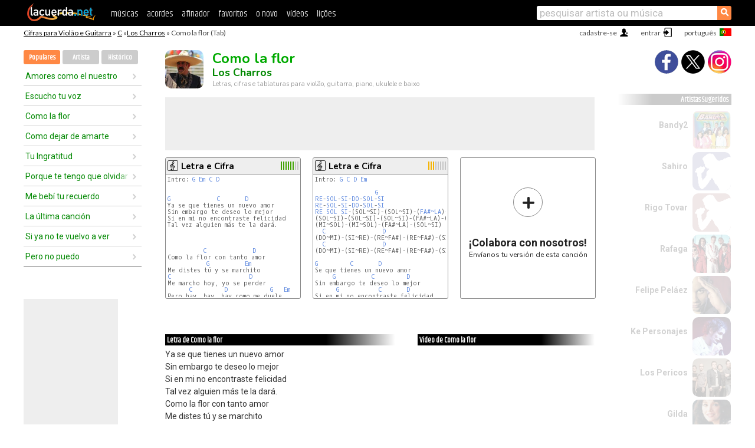

--- FILE ---
content_type: text/html; charset=UTF-8
request_url: https://cifras.lacuerda.net/charros/como_la_flor
body_size: 16733
content:
<!DOCTYPE HTML PUBLIC "-//W3C//DTD HTML 4.01 Transitional//EN" "http://www.w3.org/TR/html4/loose.dtd">
<HTML lang='pt'>
<HEAD>
<META HTTP-EQUIV="Content-Language" CONTENT="pt">
<META HTTP-EQUIV="Content-Type" CONTENT="text/html; charset=UTF-8">
<META HTTP-EQUIV="Content-Script-Type" CONTENT="text/javascript">
<meta name="viewport" content="width=device-width, initial-scale=1.0">
<META NAME="description" CONTENT="Cifra de Como la flor, Los Charros: Cifras e Tablaturas para Violão.">
<META NAME="keywords" CONTENT="como la flor los charros, como la flor los charros cifras, letra, tablatura, violão, guitarra, baixo, ukulele">
<META NAME="date" CONTENT="2026-01-19">
<TITLE>COMO LA FLOR: Cifra para violão, ukulele, baixo e piano (Los Charros)</TITLE>
<link rel='dns-prefetch' href='https://cdn.lacuerda.net'>
<link rel='dns-prefetch' href='https://www.googletagmanager.com'>
<link rel='dns-prefetch' href='https://fonts.googleapis.com'>
<link rel='dns-prefetch' href='https://fonts.gstatic.com'>
<link rel='dns-prefetch' href='https://cdn.insurads.com'>

<link rel='apple-touch-icon' href='//cdn.lacuerda.net/IMG/lc-favicon-196.png'>
<link rel='icon' href='//cdn.lacuerda.net/IMG/lc-favicon-32.png' type='image/png' sizes='32x32'/>
<link rel='icon' href='//cdn.lacuerda.net/IMG/lc-favicon-192.png' type='image/png' sizes='192x192'/>
<script src="//cdn.lacuerda.net/UTIL/mainJS.js"></script>
<script src='//cdn.lacuerda.net/ARCH/arch.js'></script>
<script src='/LANG/mainJSpatch.php?lang=PT'></script>
<script>
if (decodeURI(DO.cookie).indexOf('lc_stats=1') != -1 || 2 != 1) ADS('https://www.googletagmanager.com/gtag/js?id=UA-8916411-2');
window.dataLayer = window.dataLayer || []; function gtag(){dataLayer.push(arguments);} gtag('js', new Date());
gtag('config', 'UA-8916411-2', {'cookie_domain':'.lacuerda.net'});
var myAds = [{adu:'/37756251/728top', sz:[728, 90], id:'div-gpt-ad-1430236222398-0'}, {adu:'/37756251/160ros', sz:[160,600], id:'div-gpt-ad-1430236222398-1'}, {adu:'/37756251/300bot', sz:[300,250], id:'div-gpt-ad-1430236222398-2'}]; 

function tOpen(v) { ff = 'charros/como_la_flor';sOpen(ff,v); } banTxtExp='Los Charros'; movilVer='r=chrr002';
</script>
<script async='async' src='https://www.googletagservices.com/tag/js/gpt.js'></script>
<script async='async' src="//acordes.lacuerda.net/UTIL/pb.js"></script>
<script async='async' src="//acordes.lacuerda.net/UTIL/pb_imp.js"></script>
<script async src="https://cdn.insurads.com/bootstrap/55QXK4XS.js"></script>


<LINK href="//acordes.lacuerda.net/UTIL/estilo.css" rel="stylesheet" type="text/css">
<meta property="og:site_name" content="LaCuerda.net" />
<meta property="og:type" content="website" />
<meta property="og:image" content="https://lacuerda.net/Promo/lcicon.gif" />
<meta property="og:url" content="https://cifras.lacuerda.net/charros/como_la_flor" />
<meta property="og:title" content="COMO LA FLOR: Cifra para violão, ukulele, baixo e piano (Los Charros)" />
<script type="application/ld+json">
{"@context":"http://schema.org","@type":"MusicRecording","byArtist": { "@context":"http://schema.org", "@type":"MusicGroup", "name":"Los Charros", "url":"https://cifras.lacuerda.net/charros/" },
"name":"Como la flor", "url":"https://cifras.lacuerda.net/charros/como_la_flor",
"description":"Cifra de Como la flor, Los Charros: Cifras e Tablaturas para Violão.",
"datePublished":"2026-01-19", "dateModified":"2026-01-19"}
</script>
<script type="application/ld+json">
{ "@context":"http://schema.org", "@type":"CreativeWork", "name":"Como la flor" }
</script>
<script type="application/ld+json">
{ "@context": "http://schema.org", "@type": "BreadcrumbList", "itemListElement": [ 
  { "@type": "ListItem", "position": 1, "item": { "@id": "https://cifras.lacuerda.net/tabs/c/", "name": "C" } },
  { "@type": "ListItem", "position": 2, "item": { "@id": "https://cifras.lacuerda.net/charros/", "name": "Los Charros" } },
  { "@type": "ListItem", "position": 3, "item": { "@id": "https://cifras.lacuerda.net/charros/como_la_flor", "name": "Como la flor" }}
]}
</script>
<link rel='canonical' href='https://acordes.lacuerda.net/charros/como_la_flor' />
<link rel='alternate' hreflang='es' href='https://acordes.lacuerda.net/charros/como_la_flor' />
<link rel='alternate' hreflang='en' href='https://chords.lacuerda.net/charros/como_la_flor' />
<link rel='alternate' hreflang='pt' href='https://cifras.lacuerda.net/charros/como_la_flor' />
<script src="//lacuerda.net/UTIL/cal.php?c=chrr002"></script>
<script>function rLaunch() { if (typeof(rLoaded) == 'undefined') setTimeout('rLaunch()', 50); else rLoaded(); }</script>
<meta property="og:description" content="Ya se que tienes un nuevo amor Sin embargo te deseo lo mejor Si en mi no encontraste felicidad Tal vez alguien más te la dará.    Como la flor con t" />  <style>#ban728 { border:0 }#r_main td.c2 a { font-size:14px }#r_main td.c2 div { font-size:14px }</style>
</HEAD>

<BODY onload="; bidStart();">
<div id='mTopCont'></div>
<div id='mMask' style='display:none'></div>
<div id='mHead'>
	<div class='mhTit' ><a href='/tabs/'>Cifras para Violão e Guitarra</a> &raquo <a href=/tabs/c/>C</a> &raquo;<a href=/charros/>Los Charros</a> &raquo; Como la flor (Tab)</div>
</div>
<script>mShTop();</script>
<div id='mCols'><div id='mLeft'>
<div id='mlMenu'>
<div class='mlTit tlTit'>
<a id='mlOpt1' class='sel' href='javascript:showPops()'>Populares</a>
<a id='mlOpt2' href='javascript:bandList("charros", 0)'>Artista</a>
<a id='mlOpt3' href='javascript:listHist()'>Histórico</a>
</div>
<div id='tNav' class='tNav'><div class='rList'><ul><li onclick='w.location="amores_como_el_nuestro"'><a href='amores_como_el_nuestro'>Amores como el nuestro</a></li><li onclick='w.location="escucho_tu_voz"'><a href='escucho_tu_voz'>Escucho tu voz</a></li><li onclick='w.location="como_la_flor"'><a href='como_la_flor'>Como la flor</a></li><li onclick='w.location="como_dejar_de_amarte"'><a href='como_dejar_de_amarte'>Como dejar de amarte</a></li><li onclick='w.location="tu_ingratitud"'><a href='tu_ingratitud'>Tu Ingratitud</a></li><li onclick='w.location="porque_te_tengo_que_olvidar"'><a href='porque_te_tengo_que_olvidar'>Porque te tengo que olvidar</a></li><li onclick='w.location="me_bebi_tu_recuerdo"'><a href='me_bebi_tu_recuerdo'>Me bebí tu recuerdo</a></li><li onclick='w.location="la_ultima_cancion"'><a href='la_ultima_cancion'>La última canción</a></li><li onclick='w.location="si_ya_no_te_vuelvo_a_ver"'><a href='si_ya_no_te_vuelvo_a_ver'>Si ya no te vuelvo a ver</a></li><li onclick='w.location="pero_no_puedo"'><a href='pero_no_puedo'>Pero no puedo</a></li></ul></div></div>

<div id=mSwitch style="display:none"></div>
</div>
<div id=ban160><div id='div-gpt-ad-1430236222398-1' style='height:600px; width:160px;'><script>googletag.cmd.push(function() { googletag.display('div-gpt-ad-1430236222398-1'); });</script></div></div><button ontouchstart="aBmark(); return false;" onclick="aBmark()" class=a_bmark>Adiciones LaCuerda<br>aos seus favoritos</button></div>

<div class='mBody'>
 
<div id='t_loader' class='rLoader' style='display:none'></div>
<form name=fcol method=get charset='utf-8' action='//lacuerda.net//Evolucion/envio/'><input type=hidden name=status value='P'><input type=hidden name=req_band value='Los Charros'><input type=hidden name=req_rola value='Como la flor'></form>
<script>fcol=DO.forms.fcol; var mLoginAct = null;function colab(b,r) { if (LC_USER==null || LC_USER == '') { mLoginAct=function() {fcol.submit();}; mLogin(); } else fcol.submit(); }</script>
<img src='//cdn.lacuerda.net/FOTOS/charros.jpg' class='bFoto'><div id=r_head><H1>Como la flor <br><A href="./">Los Charros</A></H1><H2>Letras, cifras e tablaturas para violão, guitarra, piano, ukulele e baixo</H2></div>
<div class=clear></div><div id=ban728><div id='div-gpt-ad-1430236222398-0'><script>googletag.cmd.push(function() { googletag.display('div-gpt-ad-1430236222398-0'); });</script></div></div>
<div id=a_cont><div id='rThumbs' class='rThumbs'><ul>
<li id='liElm1' onclick='tOpen(1)'><div class='rtHead'><div class='tipoIcon tiR'></div><div class='rtLabel'><a href='como_la_flor.shtml'>Letra e Cifra</a></div><div id='cal1' class='mCalImg rtMejor'></div></div>
<div class='rtBody'><pre>Intro: <A>G</A> <A>Em</A> <A>C</A> <A>D</A>


<A>G</A>             <A>C</A>       <A>D</A>
Ya se que tienes un nuevo amor
Sin embargo te deseo lo mejor
Si en mi no encontraste felicidad
Tal vez alguien más te la dará.



          <A>C</A>             <A>D</A>
Como la flor con tanto amor
           <A>G</A>          <A>Em</A>
Me distes tú y se marchito
<A>C</A>                      <A>D</A>
Me marcho hoy, yo se perder
      <A>C</A>         <A>D</A>            <A>G</A>   <A>Em</A>
Pero hay, hay, hay como me duele.
      <A>C</A>         <A>D</A>            <A>G</A>   <A>Em</A>
</pre></div></li>

<li id='liElm2' onclick='tOpen(2)'><div class='rtHead'><div class='tipoIcon tiR'></div><div class='rtLabel'><a href='como_la_flor-2.shtml'>Letra e Cifra</a></div><div id='cal2' class='mCalImg rtMejor'></div></div>
<div class='rtBody'><pre>Intro: <A>G</A> <A>C</A> <A>D</A> <A>Em</A>

                 <A>G</A>
<A>RE</A>-<A>SOL</A>-<A>SI</A>-<A>DO</A>-<A>SOL</A>-<A>SI</A>
<A>RE</A>-<A>SOL</A>-<A>SI</A>-<A>DO</A>-<A>SOL</A>-<A>SI</A>
<A>RE</A> <A>SOL</A> <A>SI</A>-(SOL~SI)-(SOL~SI)-(<A>FA#~LA</A>)-(MI~SOL)
(SOL~SI)-(SOL~SI)-(SOL~SI)-(FA#~LA)-(MI~SOL)
(MI~SOL)-(MI~SOL)-(FA#~LA)-(SOL~SI)
  <A>C</A>                <A>D</A>                 <A>G</A>                     <A>Em</A>
(DO~MI)-(SI~RE)-(RE~FA#)-(RE~FA#)-(SI~RE)-(LA~DO)-(SOL~SI)
  <A>C</A>                <A>D</A>                 <A>G</A>                     <A>Em</A>
(DO~MI)-(SI~RE)-(RE~FA#)-(RE~FA#)-(SI~RE)-(LA~DO)-(SOL~SI)

<A>G</A>         <A>C</A>       <A>D</A>
Se que tienes un nuevo amor
     <A>G</A>          <A>C</A>         <A>D</A>
Sin embargo te deseo lo mejor
      <A>G</A>           <A>C</A>       <A>D</A>
Si en mi no encontraste felicidad
     <A>G</A>           <A>C</A>          <A>D</A>
</pre></div></li>

<li id='rInvCol' onclick='alert("hola")'><div class='ricPlus'>&plus;</div><em>¡Colabora con nosotros!</em><br>Envíanos tu versión de esta canción</li>
</ul><br clear='all'></div>
<script>vList=[]</script>
<div id=banTxt></div>
</div>
<div id='rLeftCol'>
<div class=a_tit>Letra de Como la flor</div><div class=rLetra>Ya se que tienes un nuevo amor<br>
Sin embargo te deseo lo mejor<br>
Si en mi no encontraste felicidad<br>
Tal vez alguien más te la dará.<br>
Como la flor con tanto amor<br>
Me distes tú y se marchito<br>
Me marcho hoy, yo se perder<br>
Pero hay, hay, hay como me duele.<br>
Pero hay, hay, hay como me duele.<br>
Si vieras como duele perder tu amor<br>
Junto a dios te llevas mi corazón<br>
No se si pueda poder amar<br>
Porque te di todo el amor que pude dar.<br>
Esta canción esta dedicada para mi hija Alison<br>
Berazategui, 18-febrero-1999 (137)<br>
by macerathy@yahoo.com.ar / macerathy@hotmail.com</div><br>
</div>
<div id='rRightCol'>
<div class='a_tit r_vtit'>Vídeo de Como la flor</div><center>
<iframe id=ytFrame style="width:300px; height:240px" frameborder=0 allowfullscreen></iframe><script>ytVid = "//www.youtube.com/embed/6oFJWD9CuvY"</script><a class='a_rlink r_vrlink' href="//videos.lacuerda.net/charros/como_la_flor">[ver mais vídeos]</A><br><br>
<ul class='a_extra r_extra'><li>Extras</li>
<li><A href="https://lacuerda.net/Recursos/acordes/">Cifras para Violão e Guitarra</A></li>
<li><A href="https://lacuerda.net/Recursos/afinador/">Afinador de Guitarra</A></li>
<li><A href="https://lacuerda.net/blog.php">Blog de LaCuerda <sup style='color:#a00; font-weight:bold'>¡nuevo!</sup></A></li>
<li><A href="https://lacuerda.net/Recursos/cursoguitarra/">Aprender a tocar Guitarra</A></li>
<li><A href="https://lacuerda.net/Evolucion/">Acordes Guitarra</A></li>
</ul>
</center><ul class='a_extra a_otras'><li>Outras músicas de Los Charros</li>
<li><a href=la_dominguera>La Dominguera, Los Charros</A></li>
<li><a href=corazon_de_papel>Corazón de papel, Los Charros</A></li>
<li><a href=la_falta_que_me_haces>La falta que me haces, Los Charros</A></li>
<li><a href=amores_como_el_nuestro>Amores como el nuestro, Los Charros</A></li>
<li><a href=la_puerta>La Puerta, Los Charros</A></li>
<li><a href=crei_en_ti>Creí en tí, Los Charros</A></li>
</ul>
<A class=a_rlink href="/charros/">[ver todas as musicas]</A>
</div><br clear=all><br>
<ul class=a_extra>
<li>Outras músicas interessantes</li>
<li><a href=/ebenezer/recostado_en_tu_pecho>Cifra de Recostado en tu pecho</A></li><li><a href=/divididos/un_alegre_en_este_infierno>Cifra de Un alegre en este infierno</A></li><li><a href=/divididos/elefantes_en_europa>Cifra de Elefantes en Europa</A></li><li><a href=/diferente_nivel/el_doctor>Cifra de El Doctor</A></li><li><a href=/diego_verdaguer/mi_corazon_es_delicado>Cifra de Mi corazón es delicado</A></li><li><a href=/devil_presley/la_gata_bajo_la_lluvia>Cifra de La gata bajo la lluvia</A></li><li><a href=/david_reyes/dios_de_lo_imposible>Cifra de Dios de lo imposible</A></li><li><a href=/cuco_sanchez/guitarras_lloren_guitarras>Cifra de Guitarras lloren guitarras</A></li><li><a href=/c_tangana/nominao>Cifra de Nominao</A></li><li><a href=/c_tangana/mala_mujer>Cifra de Mala Mujer</A></li></ul>
<div id='ban300'><div id='div-gpt-ad-1430236222398-2' style='height:250px; width:300px;'><script>googletag.cmd.push(function() { googletag.display('div-gpt-ad-1430236222398-2'); });</script></div></div>
<br clear=all style='height:1px; mrgin:0; padding:0'><center><A class=a_rlink style='display:inline' href="//acordes.lacuerda.net/charros/como_la_flor">[Como la flor acordes]</A><A class=a_rlink style='display:inline' href="//chords.lacuerda.net/charros/como_la_flor">[Como la flor chords]</A></center></div><div id='mRight'>
<div id='mrShare'><div class='shareBut insta' onclick='w.location="//instagram.com/lacuerdanet/"'></div><div class='shareBut tweet' onclick='tShare(1)'></div><div class='shareBut fbook' onclick='tShare(0)'></div></div>
<div class='mrPopList'><div class='a_tit'>Artistas Sugeridos</div><ul>
<li onclick='window.location="/PT/bandy2/"'><div><a href='/PT/bandy2/'>Bandy2</a></div><img src='//cdn.lacuerda.net/FOTOS/bandy2.jpg' class='bFoto'></li>
<li onclick='window.location="/PT/sahiro/"'><div><a href='/PT/sahiro/'>Sahiro</a></div><img src='//cdn.lacuerda.net/IMG/artist2.png' class='bFoto bNoFoto' style='opacity:0.6; background:#448'></li>
<li onclick='window.location="/PT/rigo_tovar/"'><div><a href='/PT/rigo_tovar/'>Rigo Tovar</a></div><img src='//cdn.lacuerda.net/IMG/artist2.png' class='bFoto bNoFoto' style='opacity:0.6; background:#844'></li>
<li onclick='window.location="/PT/rafaga/"'><div><a href='/PT/rafaga/'>Rafaga</a></div><img src='//cdn.lacuerda.net/FOTOS/rafaga.jpg' class='bFoto'></li>
<li onclick='window.location="/PT/felipe_pelaez/"'><div><a href='/PT/felipe_pelaez/'>Felipe Peláez</a></div><img src='//cdn.lacuerda.net/FOTOS/felipe_pelaez.jpg' class='bFoto'></li>
<li onclick='window.location="/PT/ke_personajes/"'><div><a href='/PT/ke_personajes/'>Ke Personajes</a></div><img src='//cdn.lacuerda.net/FOTOS/ke_personajes.jpg' class='bFoto'></li>
<li onclick='window.location="/PT/pericos/"'><div><a href='/PT/pericos/'>Los Pericos</a></div><img src='//cdn.lacuerda.net/FOTOS/pericos.jpg' class='bFoto'></li>
<li onclick='window.location="/PT/gilda/"'><div><a href='/PT/gilda/'>Gilda</a></div><img src='//cdn.lacuerda.net/FOTOS/gilda.jpg' class='bFoto'></li>
<li onclick='window.location="/PT/silvestre_dangon/"'><div><a href='/PT/silvestre_dangon/'>Silvestre Dangond</a></div><img src='//cdn.lacuerda.net/FOTOS/silvestre_dangon.jpg' class='bFoto'></li>
<li onclick='window.location="/PT/willie_colon/"'><div><a href='/PT/willie_colon/'>Willie Colon</a></div><img src='//cdn.lacuerda.net/FOTOS/willie_colon.jpg' class='bFoto'></li>
</ul></div>
<script>rLaunch(); aStats('rola')</script>
</div>
</div>
<div id='ban320'>
<div id='div-gpt-ad-1430236222398-3' style='height:50px; width:320px;'><script>googletag.cmd.push(function() { googletag.display('div-gpt-ad-1430236222398-3'); });</script></div></div>
<div id='mBot'>
<b>&copy;</b> LaCuerda<font color=#a0a0a0>.net</font> &middot <a href=//lacuerda.net/Extras/legal.php>notícia legal</a> &middot; <a href=//lacuerda.net/Extras/privpol.php>privacidade</a> &middot; <a title='Acordes de Guitarra' href='//lacuerda.net/'>es</a>
 &middot; <a title='Guitar Chords' href='//chords.lacuerda.net/'>en</a>
 &middot; <a title='Cifras de Violão' href='//cifras.lacuerda.net/'>pt</a>
 &middot; <a href=//lacuerda.net/Extras/contacto.php>contato</a></div>
</body></html>
<font style="font-size:8px">DINAMICO</font>


--- FILE ---
content_type: text/html; charset=utf-8
request_url: https://www.google.com/recaptcha/api2/aframe
body_size: 267
content:
<!DOCTYPE HTML><html><head><meta http-equiv="content-type" content="text/html; charset=UTF-8"></head><body><script nonce="yyRd_50ziXMrgRLrI4hZSw">/** Anti-fraud and anti-abuse applications only. See google.com/recaptcha */ try{var clients={'sodar':'https://pagead2.googlesyndication.com/pagead/sodar?'};window.addEventListener("message",function(a){try{if(a.source===window.parent){var b=JSON.parse(a.data);var c=clients[b['id']];if(c){var d=document.createElement('img');d.src=c+b['params']+'&rc='+(localStorage.getItem("rc::a")?sessionStorage.getItem("rc::b"):"");window.document.body.appendChild(d);sessionStorage.setItem("rc::e",parseInt(sessionStorage.getItem("rc::e")||0)+1);localStorage.setItem("rc::h",'1768835119763');}}}catch(b){}});window.parent.postMessage("_grecaptcha_ready", "*");}catch(b){}</script></body></html>

--- FILE ---
content_type: application/javascript; charset=utf-8
request_url: https://fundingchoicesmessages.google.com/f/AGSKWxWFi5Ek09t8lZToiQP5jv9CQHy29UC1Xjj4qNTC9bI_sSlh105nhLLL4v52Icl7Go5gN2SOPE7DJULYEBYJuQ6SToEXZs7gi8UBgKoBEARbwMY9E3SxWZo9aSZwHvqc4VAQx957NkH65xQbi8NgAgMHbkKPqDWVSLippGeK98LDZrVgtR6_1Ua6aUVa/_/ad/130--480x120./mcad.php/adiframeanchor./peel.js
body_size: -1289
content:
window['bbabdaa9-aee2-4631-a84a-1421491161ac'] = true;

--- FILE ---
content_type: text/javascript; charset=UTF-8
request_url: https://lacuerda.net/UTIL/cal.php?c=chrr002
body_size: 74
content:
trcal=[];
trcal[0]=['R',8.00,11, 1];
trcal[1]=['R',6.75,4, 2];
